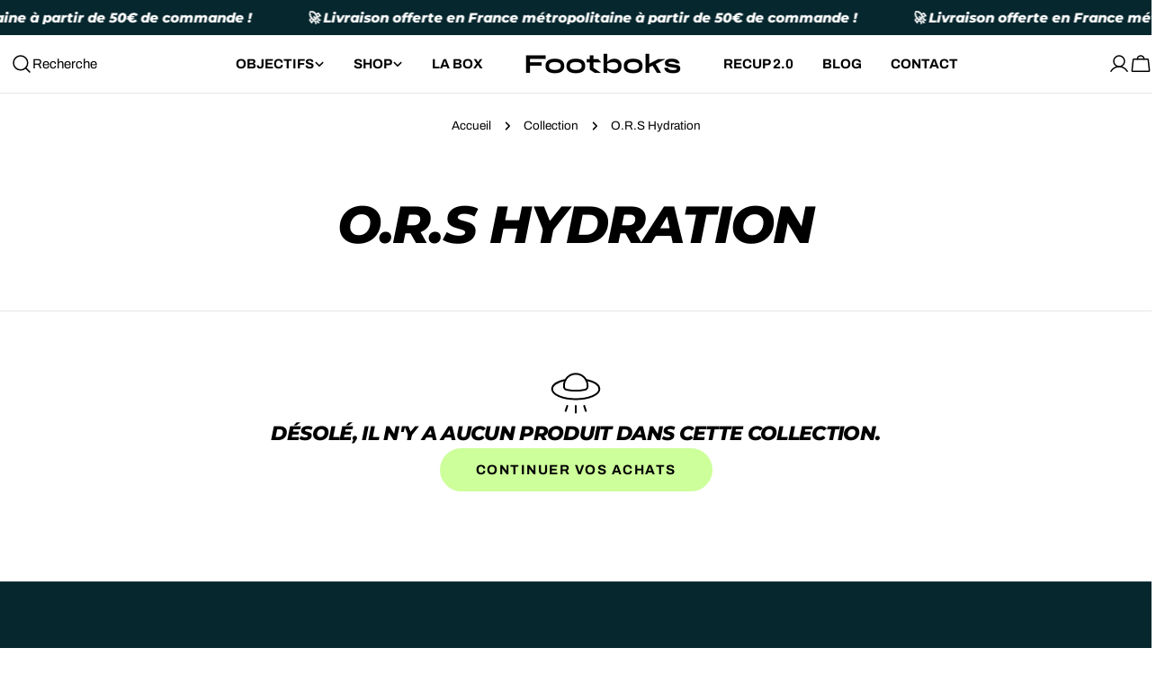

--- FILE ---
content_type: application/x-javascript
request_url: https://app.sealsubscriptions.com/shopify/public/status/shop/oscar-2366.myshopify.com.js?1768872563
body_size: -289
content:
var sealsubscriptions_settings_updated='1765355461c';

--- FILE ---
content_type: text/javascript
request_url: https://footboks.com/cdn/shop/t/19/assets/mobile-sticky-bar.js?v=7303052032413197921760709859
body_size: -146
content:
customElements.get("mobile-sticky-bar")||customElements.define("mobile-sticky-bar",class extends HTMLElement{constructor(){super()}connectedCallback(){document.body.classList.add("mobile-sticky-bar-enabled"),this.lastScrollTop=0,this.scrollHandler=FoxTheme.utils.debounce(this.onScrollHandler.bind(this),10),this.init()}disconnectedCallback(){window.removeEventListener("scroll",this.scrollHandler)}init(){this.calculateHeight(),window.addEventListener("scroll",this.scrollHandler,!1)}calculateHeight(){requestAnimationFrame(()=>{document.documentElement.style.setProperty("--mobile-sticky-bar-height",`${this.offsetHeight}px`)})}onScrollHandler(){const offsetTop=document.getElementById("mobileNavStatic").offsetTop,scrollTop=window.scrollY,pointTouch=offsetTop-scrollTop-window.innerHeight;requestAnimationFrame(()=>{scrollTop>this.lastScrollTop?this.scrollDirection="down":this.scrollDirection="up",this.lastScrollTop=scrollTop,this.scrollDirection=="up"&&pointTouch>0?(this.classList.remove("up"),this.classList.add("down"),document.body.classList.remove("mobile-sticky-bar-up"),document.body.classList.add("mobile-sticky-bar-down")):(this.classList.add("up"),this.classList.remove("down"),document.body.classList.remove("mobile-sticky-bar-down"),document.body.classList.add("mobile-sticky-bar-up"))})}});
//# sourceMappingURL=/cdn/shop/t/19/assets/mobile-sticky-bar.js.map?v=7303052032413197921760709859
